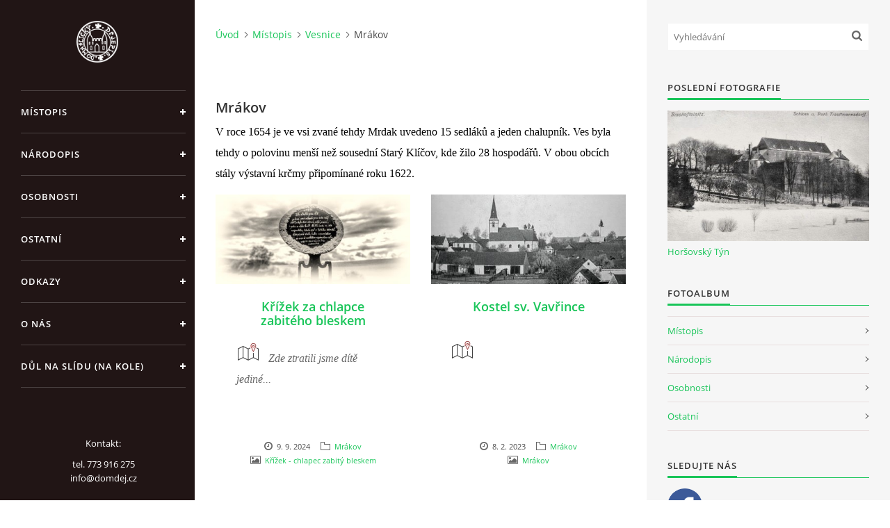

--- FILE ---
content_type: text/html; charset=UTF-8
request_url: https://www.domazlicky-dejepis.cz/clanky/mistopis/vesnice/mrakov/
body_size: 6094
content:
<?xml version="1.0" encoding="utf-8"?>
<!DOCTYPE html PUBLIC "-//W3C//DTD XHTML 1.0 Transitional//EN" "http://www.w3.org/TR/xhtml1/DTD/xhtml1-transitional.dtd">
<html lang="cs" xml:lang="cs" xmlns="http://www.w3.org/1999/xhtml" >

<head>

    <meta http-equiv="content-type" content="text/html; charset=utf-8" />
    <meta name="description" content="Stránky věnující se historii okresu Domažlice." />
    <meta name="keywords" content="Historie Domažlicka,Domažlicko,historie,Domažlice,staré Domažlice,Domažlický dějepis,dějepis,dějiny,Chodsko,Chodové,národopis,osobnosti,etnografie,důl,důl na slídu,důl Na kole,důl,na,slídu,Na,kole,slída,štola,štola Na kole" />
    <meta name="robots" content="all,follow" />
    <meta name="author" content="www.domazlicky-dejepis.cz" />
    <meta name="viewport" content="width=device-width, initial-scale=1">
    
    <title>
        Domažlický dějepis - Místopis - Vesnice - Mrákov
    </title>
    <link rel="stylesheet" href="https://s3a.estranky.cz/css/uig.css" type="text/css" />
               					<link rel="stylesheet" href="/style.1768163577.1.css" type="text/css" /><style type="text/css">#nav-column #logo a { background-image: url('/img/picture/72/%3Adesign%3Alogofirms%3A1000000391%3Alogo-domdej-pruhl.png');}</style>
<link rel="stylesheet" href="//code.jquery.com/ui/1.12.1/themes/base/jquery-ui.css">
<script src="//code.jquery.com/jquery-1.12.4.js"></script>
<script src="//code.jquery.com/ui/1.12.1/jquery-ui.js"></script>
<script type="text/javascript" src="https://s3c.estranky.cz/js/ui.js?nc=1" id="index_script" ></script>
			<script type="text/javascript">
				dataLayer = [{
					'subscription': 'true',
				}];
			</script>
			<script type="text/javascript">
(function(i,s,o,g,r,a,m){i['GoogleAnalyticsObject']=r;i[r]=i[r]||function(){
 (i[r].q=i[r].q||[]).push(arguments)},i[r].l=1*new Date();a=s.createElement(o),
 m=s.getElementsByTagName(o)[0];a.async=1;a.src=g;m.parentNode.insertBefore(a,m)
 })(window,document,'script','//www.google-analytics.com/analytics.js','ga');

ga('create', 'G-PKHWJ5ERH8', 'auto', {'name': 'user'});
ga('user.send', 'pageview');
</script>
    <link rel="shortcut icon" type="image/x-icon" href="/file/12/favicon-dd.ico" />

    <script>
        function toggleMenu(){
            var cw = document.getElementById('column-wrap');
            var b = document.getElementById('menu-button');
            cw.classList.toggle('menu-open');
            b.classList.toggle('menu-open');
        }
    </script>
</head>
<body class=" contact-active">
<!-- Wrapping the whole page, may have fixed or fluid width -->
<div id="whole-page">

    

    <!-- Because of the matter of accessibility (text browsers,
    voice readers) we include a link leading to the page content and
    navigation } you'll probably want to hide them using display: none
    in your stylesheet -->

    <a href="#articles" class="accessibility-links">Jdi na obsah</a>
    <a href="#navigation" class="accessibility-links">Jdi na menu</a>

    <!-- We'll fill the document using horizontal rules thus separating
    the logical chunks of the document apart -->
    <hr />

    

    <!-- Wrapping the document's visible part -->
    <div id="document">
        <div id="in-document">


            <div id="column-wrap">
                <div id="nav-column">
                    <div id="logo">
                        <a href="/"></a>
                    </div>
                    <button type="button" class="navbar-toggle" onclick="toggleMenu()" id="menu-button"></button>
                    <div class="nav-scroll">
                        <div class="nav-scroll-wrap">
                            <!-- Such navigation allows both horizontal and vertical rendering -->
<div id="navigation">
    <div class="inner_frame">
        <h2>Menu
            <span id="nav-decoration" class="decoration"></span>
        </h2>
        <nav>
            <menu class="menu-type-onclick">
                <li class="level_1 dropdown">
  <a href="/clanky/mistopis/">Místopis</a>
     <ul class="level_2">
<li class="">
  <a href="/clanky/mistopis/mesta-a-mestyse/">Města a městyse</a>
</li><li class="">
  <a href="/clanky/mistopis/vesnice/">Vesnice</a>
</li><li class="">
  <a href="/clanky/mistopis/zanikle-obce-a-samoty/">Zaniklé obce a samoty</a>
</li><li class="">
  <a href="/clanky/mistopis/zriceniny--tvrze/">Zříceniny, tvrze</a>
</li><li class="">
  <a href="/clanky/mistopis/hradiste--archeologicke-nalezy/">Hradiště, archeologické nálezy</a>
</li><li class="">
  <a href="/clanky/mistopis/zamky--hrady/">Zámky, hrady</a>
</li><li class="">
  <a href="/clanky/mistopis/klastery/">Kláštery</a>
</li><li class="">
  <a href="/clanky/mistopis/ostatni/">Ostatní</a>
</li>
</ul>
</li>
<li class="level_1 dropdown">
  <a href="/clanky/narodopis/">Národopis</a>
     <ul class="level_2">
<li class="">
  <a href="/clanky/narodopis/lidove-zvyky/">Lidové zvyky</a>
</li><li class="">
  <a href="/clanky/narodopis/lidove-umeni/">Lidové umění</a>
</li><li class="">
  <a href="/clanky/narodopis/lidova-architektura/">Lidová architektura</a>
</li><li class="">
  <a href="/clanky/narodopis/kazdodenni-zivot/">Každodenní život</a>
</li><li class="">
  <a href="/clanky/narodopis/chodsko-a-chodove/">Chodsko a Chodové</a>
</li><li class="">
  <a href="/clanky/narodopis/odborne-prace--clanky--stati/">Odborné práce, články, stati</a>
</li>
</ul>
</li>
<li class="level_1 dropdown">
  <a href="/clanky/osobnosti/">Osobnosti</a>
     <ul class="level_2">
<li class="">
  <a href="/clanky/osobnosti/literati/">Literáti</a>
</li><li class="">
  <a href="/clanky/osobnosti/vytvarnici/">Výtvarníci</a>
</li><li class="">
  <a href="/clanky/osobnosti/ostatni/">Ostatní</a>
</li>
</ul>
</li>
<li class="level_1 dropdown">
  <a href="/clanky/ostatni/">Ostatní</a>
     <ul class="level_2">
<li class="">
  <a href="/clanky/ostatni/knihy-a-publikace/">Knihy a publikace</a>
</li><li class="">
  <a href="/clanky/ostatni/technicke-pamatky/">Technické památky</a>
</li><li class="">
  <a href="/clanky/ostatni/valky-a-bitvy/">Války a bitvy</a>
</li><li class="">
  <a href="/clanky/ostatni/zajimavosti/">Zajímavosti</a>
</li><li class="">
  <a href="/clanky/ostatni/ozbrojene-a-uniformovane-slozky/">Ozbrojené a uniformované složky</a>
</li>
</ul>
</li>
<li class="level_1 dropdown">
  <a href="/clanky/odkazy/">Odkazy</a>
     <ul class="level_2">
<li class="">
  <a href="/clanky/odkazy/videa/">Videa</a>
</li><li class="">
  <a href="/clanky/odkazy/muzea/">Muzea</a>
</li>
</ul>
</li>
<li class="">
  <a href="/clanky/o-nas/">O nás</a>
     
</li>
<li class="">
  <a href="/clanky/dul-na-slidu-na-kole/">Důl na slídu (Na kole)</a>
     
</li>

            </menu>
        </nav>
        <div id="clear6" class="clear">
          &nbsp;
        </div>
    </div>
</div>
<!-- menu ending -->

                            
                            <!-- Contact -->
  <div id="contact-nav" class="section">
    <h2>Kontakt
      <span id="contact-nav-decoration" class="decoration">
      </span></h2>
    <div class="inner_frame">
      <address>
        <p class="contact_name">Kontakt:</p><p class="contact_adress">tel. 773 916 275<br />
info@domdej.cz<br />
<br />
--------------------------------------------------------------<br />
Tento projekt je realizován za finanční podpory<br />
 města Domažlice.<br />
<br />
</p>
      </address>
    </div>
  </div>
<!-- /Contact -->

                            
                                            <!-- Footer -->
                <div id="footer">
                    <div class="inner_frame">
                        <p>
                            &copy; 2026 eStránky.cz <span class="hide">|</span> <a class="promolink promolink-paid" href="//www.estranky.cz/" title="Tvorba webových stránek zdarma, jednoduše a do 5 minut."><strong>Tvorba webových stránek</strong></a> 
                            
                            
                            
                             | <span class="updated">Aktualizováno:  17. 1. 2026</span>
                             | <a class="up" href="#whole-page">Nahoru &uarr;</a>
                            
                        </p>
                        
                        
                    </div>
                </div>
                <!-- /Footer -->

                        </div>
                    </div>
                </div>
            </div>

            <!-- body of the page -->
            <div id="body">

                <!-- Possible clearing elements (more through the document) -->
                <div id="clear1" class="clear">
                    &nbsp;
                </div>
                <hr />


                <!-- main page content -->
                <div id="content">
                    <!-- header -->
  <div id="header">
      <div class="title-mobile">
            <h1 class="head-center hidden">
  <a href="https://www.domazlicky-dejepis.cz/" title="Domažlický dějepis" style="display:none;">Domažlický dějepis</a>
  <span title="Domažlický dějepis">
  </span>
</h1>
      </div>
     <div class="inner_frame">
        <!-- This construction allows easy image replacement -->
          <div class="title-desktop">
           <h1 class="head-center hidden">
  <a href="https://www.domazlicky-dejepis.cz/" title="Domažlický dějepis" style="display:none;">Domažlický dějepis</a>
  <span title="Domažlický dějepis">
  </span>
</h1>
          </div>
        <div id="header-decoration" class="decoration">
        </div>
     </div>
  </div>
<!-- /header -->

                    <!-- Breadcrumb navigation -->
<div id="breadcrumb-nav">
  <a href="/">Úvod</a><a href="/clanky/mistopis/">Místopis</a><a href="/clanky/mistopis/vesnice/">Vesnice</a><span>Mrákov</span>
</div>
<hr />

                    <!-- Articles -->
  <div id="articles">
    <h2>Mrákov</h2>
    <div class="editor-area">
  <p><span style="color:#000000;"><span style="font-size:16px;"><span style="font-family:times new roman,times,serif;">V roce 1654 je ve vsi zvané tehdy Mrdak uvedeno 15 sedláků a jeden chalupník. Ves byla tehdy o polovinu menší než sousední Starý Klíčov, kde žilo 28 hospodářů. V obou obcích stály výstavní krčmy připomínané roku 1622.</span></span></span></p>

  <div id="a-section-cont-clear" class="clear">
    &nbsp;
  </div>
</div>
    
    
        
    <h3 class="section_sub_title">Příspěvky</h3>
<!-- Article -->
<div class="article">
    <div class="article-wrap">
        <div class="preview">
            <a href="/clanky/mistopis/vesnice/mrakov/krizek-za-chlapce-zabiteho-bleskem.html">
                <img src="/img/articles/494.jpg" width="390" height="175">
            </a>
        </div>
        <!-- With headline can be done anything (i.e. image replacement) -->
        <h3>
            <a href="/clanky/mistopis/vesnice/mrakov/krizek-za-chlapce-zabiteho-bleskem.html">Křížek za chlapce zabitého bleskem</a>
            <span class="decoration" title="Křížek za chlapce zabitého bleskem"></span>
        </h3>
        <!-- Text of the article -->
        <div class="editor-area">
            <p><a href="https://mapy.cz/s/lukehekada" target="_blank"><img alt="ikona-mapa--mini.jpg" class="text-picture left-float" height="25" src="/img/picture/83/ikona-mapa--mini.jpg" width="30" /></a><em style="font-family: &quot;times new roman&quot;, times, serif; color: rgb(0, 0, 0); font-size: 16px;">&nbsp;<span style="color:#696969;">Zde ztratili jsme dítě jediné...</span></em></p>

<p>&nbsp;</p>

            <div class="article-cont-clear clear">
                &nbsp;
            </div>
        </div>

        <!-- The bar under the article -->
        <div class="under-article">
            <div class="inner_frame">
                <span class="date">9. 9. 2024</span>
                <span class="section"><span class="art-delimit-wa"><span> | </span></span>
<strong>Rubrika:</strong>
<a href="/clanky/mistopis/vesnice/mrakov/">Mrákov</a>
</span>
                <span class="dir"><span class="photo-voluntary">
  <span class="art-delimit-gal"><span> | </span></span>
  <strong>Fotografie:</strong>
  <a href="/fotoalbum/mistopis/vesnice/mrakov/krizek---chlapec-zabity-bleskem/">Křížek - chlapec zabitý bleskem</a>
</span>
</span>
                <span class="comment"></span>
            </div>
        </div>
        <!-- /The bar under the article -->

    </div>
</div>
<!-- /Article -->
<!-- Article -->
<div class="article">
    <div class="article-wrap">
        <div class="preview">
            <a href="/clanky/mistopis/vesnice/mrakov/kostel-sv.-vavrince.html">
                <img src="/img/articles/423.jpg" width="390" height="175">
            </a>
        </div>
        <!-- With headline can be done anything (i.e. image replacement) -->
        <h3>
            <a href="/clanky/mistopis/vesnice/mrakov/kostel-sv.-vavrince.html">Kostel sv. Vavřince</a>
            <span class="decoration" title="Kostel sv. Vavřince"></span>
        </h3>
        <!-- Text of the article -->
        <div class="editor-area">
            <p align="left"><a href="https://mapy.cz/s/hozebakade" target="_blank"><img alt="ikona-mapa--mini.jpg" class="text-picture" height="25" src="/img/picture/83/ikona-mapa--mini.jpg" width="30" /></a></p>

            <div class="article-cont-clear clear">
                &nbsp;
            </div>
        </div>

        <!-- The bar under the article -->
        <div class="under-article">
            <div class="inner_frame">
                <span class="date">8. 2. 2023</span>
                <span class="section"><span class="art-delimit-wa"><span> | </span></span>
<strong>Rubrika:</strong>
<a href="/clanky/mistopis/vesnice/mrakov/">Mrákov</a>
</span>
                <span class="dir"><span class="photo-voluntary">
  <span class="art-delimit-gal"><span> | </span></span>
  <strong>Fotografie:</strong>
  <a href="/fotoalbum/mistopis/vesnice/mrakov/">Mrákov</a>
</span>
</span>
                <span class="comment"></span>
            </div>
        </div>
        <!-- /The bar under the article -->

    </div>
</div>
<!-- /Article -->

    
  </div>
<!-- /Articles -->

                </div>
                <!-- /main page content -->

                <div id="clear3" class="clear">
                    &nbsp;
                </div>
                <hr />

                <!-- Side column left/right -->
                <div class="column">

                    <!-- Inner column -->
                    <div id="inner-column" class="inner_frame">

                        <!-- Search -->
<div id="search" class="section">
    <div class="inner_frame">
        <form action="https://katalog.estranky.cz/" method="post">
            <fieldset>
                <input type="hidden" id="uid" name="uid" value="1468682" />
                <input name="key" id="key" placeholder="Vyhledávání" />
                <span class="clButton">
            <input type="submit" id="sendsearch" />
          </span>
            </fieldset>
        </form>
    </div>
</div>
<!-- /Search -->
<hr />

                        
                        
                        <!-- Last photo -->
<div id="last-photo" class="section">
    <h2>Poslední fotografie
        <span id="last-photo-decoration" class="decoration">
        </span></h2>
    <div class="inner_frame">
        <div class="inner_wrap">
            <div class="wrap-of-wrap">
                <div class="wrap-of-photo">
                    <a href="/fotoalbum/mistopis/zamky-a-hrady/horsovsky-tyn/">
                        <img src="/img/mid/4175/zamek-v-zime.jpg" alt="Zámek v zimě" width="75" height="49" /></a>
                </div>
            </div>
            <span>
                <a href="/fotoalbum/mistopis/zamky-a-hrady/horsovsky-tyn/">Horšovský Týn</a>
            </span>
        </div>
    </div>
</div>
<!-- /Last photo -->
<hr />

                        <!-- Photo album -->
  <div id="photo-album-nav" class="section">
    <h2>Fotoalbum
      <span id="photo-album-decoration" class="decoration">
      </span></h2>
    <div class="inner_frame">
      <ul>
        <li class="first ">
  <a href="/fotoalbum/mistopis/">
    Místopis</a></li>
<li class="">
  <a href="/fotoalbum/narodopis/">
    Národopis</a></li>
<li class="">
  <a href="/fotoalbum/osobnosti/">
    Osobnosti</a></li>
<li class="last ">
  <a href="/fotoalbum/ostatni/">
    Ostatní</a></li>

      </ul>
    </div>
  </div>
<!-- /Photo album -->
<hr />

                        
                        
                        
                        <!-- Own code -->
  <div class="section own-code-nav">
    <h2>sledujte nás
      <span class="decoration own-code-nav">
      </span></h2>
    <div class="inner_frame">
      <a href="https://www.facebook.com/domazlickydejepis/" target="_blank"> <img src = "/img/picture/153/facebook_logo_-2019-.png" style = "width: 50px; výška: 50px" title = "fb" alt = "Fb" > </a>                                                                          
    </div>
  </div>
<!-- /Own code -->
<hr />

                        
                        
                        
                        
                        <!-- Stats -->
  <div id="stats" class="section">
    <h2>Statistiky
      <span id="stats-decoration" class="decoration">
      </span></h2>
    <div class="inner_frame">
      <!-- Keeping in mind people with disabilities (summary, caption) as well as worshipers of semantic web -->
      <table summary="Statistiky">

        <tfoot>
          <tr>
            <th scope="row">Online:</th>
            <td>39</td>
          </tr>
        </tfoot>

        <tbody>
          <tr>
            <th scope="row">Celkem:</th>
            <td>1061729</td>
          </tr>
          <tr>
            <th scope="row">Měsíc:</th>
            <td>47174</td>
          </tr>
          <tr>
            <th scope="row">Den:</th>
            <td>1296</td>
          </tr>
        </tbody>
      </table>
    </div>
  </div>
<!-- Stats -->
<hr />
                        
                    </div>
                    <!-- /Inner column -->

                    <div id="clear4" class="clear">
                        &nbsp;
                    </div>

                </div>
                <!-- /end of first column -->

                <div id="clear5" class="clear">
                    &nbsp;
                </div>
                <hr />

                <div id="decoration1" class="decoration">
                </div>
                <div id="decoration2" class="decoration">
                </div>
                <!-- /Meant for additional graphics inside the body of the page -->
            </div>
            <!-- /body -->

            <div id="clear2" class="clear">
                &nbsp;
            </div>
            <hr />


            <div id="decoration3" class="decoration">
            </div>
            <div id="decoration4" class="decoration">
            </div>
            <!-- /Meant for additional graphics inside the document -->

        </div>
    </div>

    <div id="decoration5" class="decoration">
    </div>
    <div id="decoration6" class="decoration">
    </div>
    <!-- /Meant for additional graphics inside the page -->

    
    <!-- block for board position-->

</div>
<!-- NO GEMIUS -->
</body>
</html>